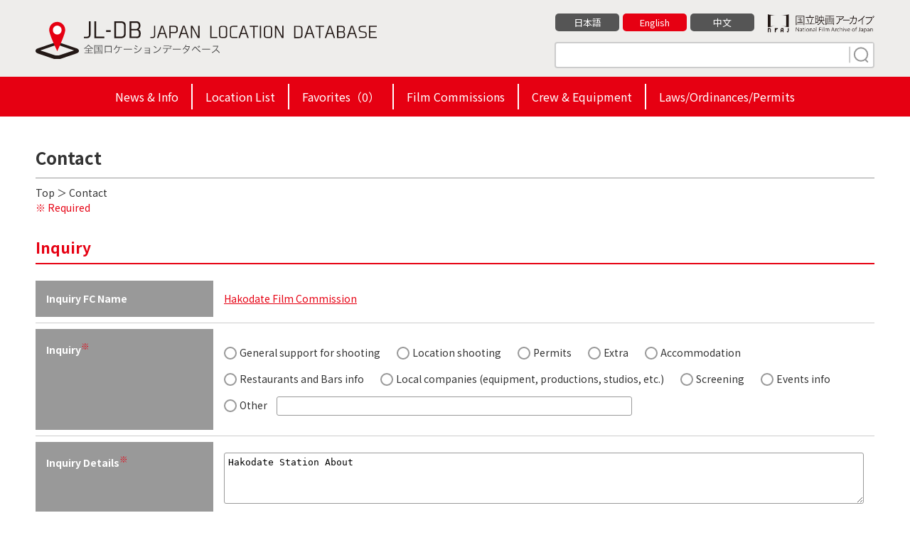

--- FILE ---
content_type: text/html; charset=UTF-8
request_url: https://jl-db.nfaj.go.jp/en/inquiry/?fc_code%5B%5D=0104&data_id=010400072
body_size: 2722
content:
<!DOCTYPE html>
<html lang="en">

<head>
<!-- Google Tag Manager -->
<script>(function(w,d,s,l,i){w[l]=w[l]||[];w[l].push({'gtm.start':
new Date().getTime(),event:'gtm.js'});var f=d.getElementsByTagName(s)[0],
j=d.createElement(s),dl=l!='dataLayer'?'&l='+l:'';j.async=true;j.src=
'https://www.googletagmanager.com/gtm.js?id='+i+dl;f.parentNode.insertBefore(j,f);
})(window,document,'script','dataLayer','GTM-P6RMWQ9');</script>
<!-- End Google Tag Manager -->
<meta charset="utf-8">
<title>Contact | Japan Location Database</title>
<meta http-equiv="X-UA-Compatible" content="IE=edge">
<meta name="viewport" content="width=device-width,minimum-scale=1.0,maximum-scale=1.0,user-scalable=no">
<meta name="format-detection" content="telephone=no">
<meta name="description" content="">

<meta property="og:locale" content="en_US">
<meta property="og:type" content="website">
<meta property="og:image" content="https://jl-db.nfaj.go.jp/assets/img/ogp.png">
<meta property="og:title" content="Contact | Japan Location Database">
<meta property="og:description" content="">
<meta property="og:url" content="https://jl-db.nfaj.go.jp/en/inquiry/">
<meta property="og:site_name" content="Japan Location Database">
<meta name="twitter:card" content="summary">
<meta name="twitter:title" content="Contact | Japan Location Database">
<meta name="twitter:description" content="">
<meta name="twitter:image" content="https://jl-db.nfaj.go.jp/assets/img/ogp.png">

<link rel="apple-touch-icon" href="/assets/img/apple-touch-icon.png">
<link rel="shortcut icon" href="/assets/img/common/favicon.ico">
<link rel="preconnect" href="https://fonts.gstatic.com/">
<link rel="preconnect" href="https://use.fontawesome.com/">
<link rel="preconnect" href="https://ajax.googleapis.com/">

<link rel="stylesheet" href="https://fonts.googleapis.com/css2?family=Noto+Sans+JP:wght@400;700&display=swap">
<link rel="stylesheet" href="/assets/css/sanitize.css">
<link rel="stylesheet" href="/assets/css/style.css?k=20240920034129">
<link rel="stylesheet" href="/assets/css/style_sp.css?k=20240115123925">
<link href="https://use.fontawesome.com/releases/v5.10.0/css/all.css" rel="stylesheet">

<script src="https://ajax.googleapis.com/ajax/libs/jquery/3.5.1/jquery.min.js"></script>


<link rel="stylesheet" href="/assets/css/inquiry.css">
</head>

<body id="inquiry" class="lang_en">

<!-- Google Tag Manager (noscript) -->
<noscript><iframe src="https://www.googletagmanager.com/ns.html?id=GTM-P6RMWQ9"
height="0" width="0" style="display:none;visibility:hidden"></iframe></noscript>
<!-- End Google Tag Manager (noscript) -->


<header class="header">
  <div class="wrapper clearfix">
    <div class="header-logo"><a href="/en/"><img src="/assets/img/common/logo-01.svg" alt="JL-DB JAPAN LOCATION DATABASE 全国ロケーションデータベース"></a></div>
    <div class="header-info">
      <div class="clearfix">
        <div class="bun"><a href="https://www.nfaj.go.jp/" target="_blank" rel="noopener noreferrer"><img src="/assets/img/common/logo-nfaj.png" alt="国立映画アーカイブ -National Film Archive of Japan-"></a></div>
        <ul>
          <li><a href="/inquiry/?fc_code%5B%5D=0104&data_id=010400072" class="">日本語</a></li>
          <li><a href="/en/inquiry/?fc_code%5B%5D=0104&data_id=010400072" class="current">English</a></li>
          <li><a href="/zhcn/inquiry/?fc_code%5B%5D=0104&data_id=010400072" class="">中文</a></li>
        </ul>
      </div>
      <div class="s-keyword">
        <form action="/en/location/" method="get" id="head_search">
          <input type="text" placeholder="" name="q">
          <button type="submit" class="search" name="search" value="1"><img src="/assets/img/common/search.svg" width="30" height="24"></button>
        </form>
      </div>
    </div>
  </div>
  <ul class="hm">
    <li></li>
    <li></li>
    <li></li>
  </ul>

  <div id="header_navi">
    <div class="h-nav">
      <ul>
        <li class=""><a href="/en/news/">News & Info</a></li><li class=""><a href="/en/location/">Location List</a></li><li class=""><a href="/en/location/?type=fav">Favorites（<span id="fav_count">0</span>）</a></li><li class=""><a href="/en/fc/">Film Commissions</a></li><li class=""><a href="/en/production/">Crew & Equipment</a></li><li class=""><a href="/en/filming_info/">Laws/Ordinances/Permits</a></li>
      </ul>
    </div>
  </div>

</header>
<div class="wrapper clearfix">

  <main class="main">

    <section class="c-box">

      <div class="ttl clearfix">
        <h1>Contact</h1>
      </div>

      <div class="condition">
        <a href="/en/">Top</a> ＞ Contact      </div>


      <div class="red">※ Required</div>

      <section class="fm-box">

        <h2>Inquiry</h2>



        <form action="/en/inquiry/" method="post" id="inquiry_form">

          <dl>
            <dt>Inquiry FC Name</dt>
            <dd class="fc_list">
              <a href="/en/fc/0104/">Hakodate Film Commission</a><br>
            </dd>
          </dl>

          <dl>
            <dt>Inquiry<sup>※</sup></dt>
            <dd class="cb">
              <label class="inquiry_type">
                <input id="inquiry_type_1" type="radio" name="type" value="1" ><span class="outer"><span class="inner"></span></span> General support for shooting              </label>
              <label class="inquiry_type">
                <input id="inquiry_type_2" type="radio" name="type" value="2" ><span class="outer"><span class="inner"></span></span> Location shooting              </label>
              <label class="inquiry_type">
                <input id="inquiry_type_3" type="radio" name="type" value="3" ><span class="outer"><span class="inner"></span></span> Permits              </label>
              <label class="inquiry_type">
                <input id="inquiry_type_4" type="radio" name="type" value="4" ><span class="outer"><span class="inner"></span></span> Extra              </label>
              <label class="inquiry_type">
                <input id="inquiry_type_5" type="radio" name="type" value="5" ><span class="outer"><span class="inner"></span></span> Accommodation              </label>
              <label class="inquiry_type">
                <input id="inquiry_type_6" type="radio" name="type" value="6" ><span class="outer"><span class="inner"></span></span> Restaurants and Bars info              </label>
              <label class="inquiry_type">
                <input id="inquiry_type_7" type="radio" name="type" value="7" ><span class="outer"><span class="inner"></span></span> Local companies (equipment, productions, studios, etc.)              </label>
              <label class="inquiry_type">
                <input id="inquiry_type_8" type="radio" name="type" value="8" ><span class="outer"><span class="inner"></span></span> Screening              </label>
              <label class="inquiry_type">
                <input id="inquiry_type_9" type="radio" name="type" value="9" ><span class="outer"><span class="inner"></span></span> Events info              </label>
              <label class="inquiry_type">
                <input id="inquiry_type_10" type="radio" name="type" value="10" ><span class="outer"><span class="inner"></span></span> Other                <input type="text" name="other" id="inquiry_other" value="">
              </label>

            </dd>
          </dl>

          <dl>
            <dt>Inquiry Details<sup>※</sup></dt>
            <dd>
              <textarea name="detail" id="inquiry_detail" rows="4" placeholder="">Hakodate Station About</textarea>
            </dd>
          </dl>

          <dl>
            <dt>Company Name<sup>※</sup></dt>
            <dd>
              <input type="text" name="company" id="inquiry_company" value="" placeholder="">
            </dd>
          </dl>

          <dl>
            <dt>Name<sup>※</sup></dt>
            <dd>
              <input type="text" name="name" id="inquiry_name" value="" placeholder="">
            </dd>
          </dl>

          <dl>
            <dt>Phone Number<sup>※</sup></dt>
            <dd>
              <input type="text" name="tel" id="inquiry_tel" value="" placeholder="">
            </dd>
          </dl>

          <dl>
            <dt>Email Address<sup>※</sup></dt>
            <dd>
              <input type="text" name="email" id="inquiry_email" value="" placeholder="">
            </dd>
          </dl>

          <input type="hidden" name="token" id="inquiry_token" value="tL8qeODURBrsWINc0b3bNbzRvkubjc8F">
          <input type="hidden" id="mode" name="mode" value="confirm">
          <div id="inquiry_submit" class="morebtn">＞ Confirm</div>

        </form>

      </section>



    </section>

  </main>

</div>

<footer class="footer">
  <div class="footer-inner-02">
    <p class="footer-logo"><img src="/assets/img/common/logo-03.png" alt="JL-DB JAPAN LOCATION DATABASE 全国ロケーションデータベース"></p>
    <div class="footer-link">
      <ul class="sns">
        <li><a href="javascript:void(0)" onclick="window.open('https://www.facebook.com/sharer/sharer.php?u='+encodeURIComponent(document.URL)+'&amp;t='+encodeURIComponent(document.title),null,'width=550px,height=350px');return false;"  target="_blank" rel="noopener noreferrer"><img src="/assets/img/common/icon_fb.gif" alt="Facebook"></a></li>
        <li><a href="https://twitter.com/share?text=Contact+%7C+Japan+Location+Database&url=https%3A%2F%2Fjl-db.nfaj.go.jp%2Fen%2Finquiry%2F" target="_blank" rel="noopener noreferrer"><img src="/assets/img/common/icon_x.svg" alt="X"></a></li>
      </ul>
      <ul class="lnks">
        <li><a href="/en/about/">What is JL-DB?</a></li>
        <li><a href="/en/link/">Links</a></li>
        <li><a href="/en/inquiry/">Contact</a></li>
        <li><a href="/en/policy/">Privacy policy</a></li>
      </ul>
    </div>
  </div>
  <div class="footer-inner-03">
    <p class="footer-copyright">&copy; National Film Archive of Japan</p>
  </div>
</footer>

<div class="pagetop"><a href="#" id="pagetop"></a></div>

<script src="/assets/js/common.js"></script>

</body>
</html>